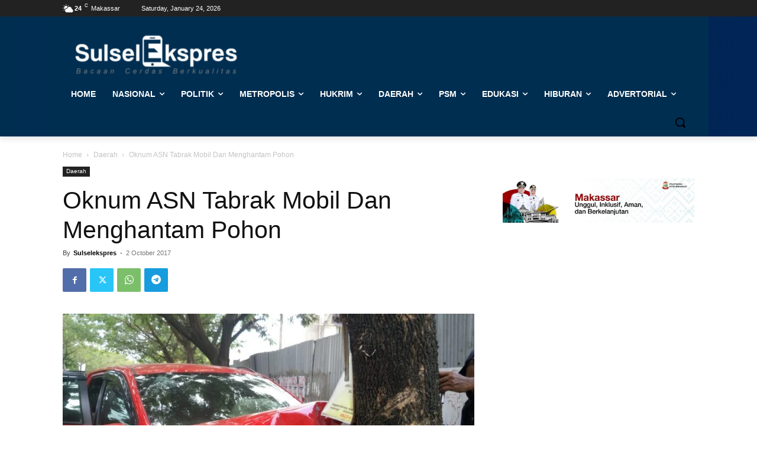

--- FILE ---
content_type: text/html; charset=UTF-8
request_url: https://sulselekspres.com/wp-admin/admin-ajax.php?td_theme_name=Newspaper&v=12.7.1
body_size: -211
content:
{"8329":84}